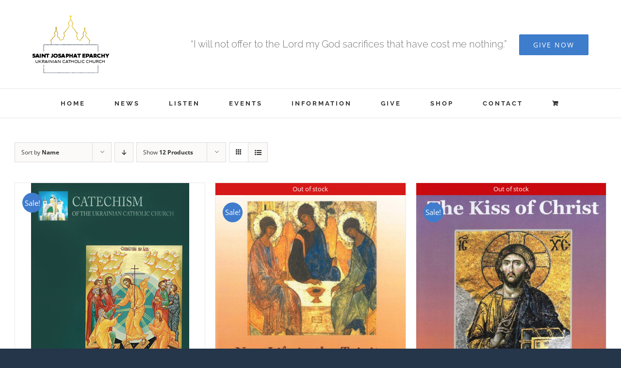

--- FILE ---
content_type: text/html; charset=UTF-8
request_url: https://stjosaphateparchy.com/product-category/spirituality/?product_orderby=name
body_size: 14376
content:
<!DOCTYPE html>
<html class="avada-html-layout-boxed avada-html-header-position-top avada-html-is-archive avada-html-has-bg-image" lang="en-US" prefix="og: http://ogp.me/ns# fb: http://ogp.me/ns/fb#">
<head>
	<meta http-equiv="X-UA-Compatible" content="IE=edge" />
	<meta http-equiv="Content-Type" content="text/html; charset=utf-8"/>
	<meta name="viewport" content="width=device-width, initial-scale=1" />
	<title>Spirituality &#8211; St. Josaphat Eparchy</title>
<meta name='robots' content='max-image-preview:large' />
	<style>img:is([sizes="auto" i], [sizes^="auto," i]) { contain-intrinsic-size: 3000px 1500px }</style>
	<link rel="alternate" type="application/rss+xml" title="St. Josaphat Eparchy &raquo; Feed" href="https://stjosaphateparchy.com/feed/" />
<link rel="alternate" type="application/rss+xml" title="St. Josaphat Eparchy &raquo; Comments Feed" href="https://stjosaphateparchy.com/comments/feed/" />
<link rel="alternate" type="text/calendar" title="St. Josaphat Eparchy &raquo; iCal Feed" href="https://stjosaphateparchy.com/events/?ical=1" />
								<link rel="icon" href="https://stjosaphateparchy.com/wp-content/uploads/2020/05/Favicon-32.png" type="image/png" />
		
		
					<!-- Android Icon -->
						<link rel="icon" sizes="192x192" href="https://stjosaphateparchy.com/wp-content/uploads/2020/05/Favicon-57.png" type="image/png">
		
					<!-- MS Edge Icon -->
						<meta name="msapplication-TileImage" content="https://stjosaphateparchy.com/wp-content/uploads/2020/05/Favicon-72.png" type="image/png">
				<link rel="alternate" type="application/rss+xml" title="St. Josaphat Eparchy &raquo; Spirituality Category Feed" href="https://stjosaphateparchy.com/product-category/spirituality/feed/" />
				
		<meta property="og:locale" content="en_US"/>
		<meta property="og:type" content="article"/>
		<meta property="og:site_name" content="St. Josaphat Eparchy"/>
		<meta property="og:title" content="  Product categories  Spirituality"/>
				<meta property="og:url" content="https://stjosaphateparchy.com/product/christ-our-pascha/"/>
																				<meta property="og:image" content="https://stjosaphateparchy.com/wp-content/uploads/2016/07/catechism-500-326.jpg"/>
		<meta property="og:image:width" content="326"/>
		<meta property="og:image:height" content="500"/>
		<meta property="og:image:type" content="image/jpeg"/>
				<script type="text/javascript">
/* <![CDATA[ */
window._wpemojiSettings = {"baseUrl":"https:\/\/s.w.org\/images\/core\/emoji\/16.0.1\/72x72\/","ext":".png","svgUrl":"https:\/\/s.w.org\/images\/core\/emoji\/16.0.1\/svg\/","svgExt":".svg","source":{"concatemoji":"https:\/\/stjosaphateparchy.com\/wp-includes\/js\/wp-emoji-release.min.js?ver=6.8.3"}};
/*! This file is auto-generated */
!function(s,n){var o,i,e;function c(e){try{var t={supportTests:e,timestamp:(new Date).valueOf()};sessionStorage.setItem(o,JSON.stringify(t))}catch(e){}}function p(e,t,n){e.clearRect(0,0,e.canvas.width,e.canvas.height),e.fillText(t,0,0);var t=new Uint32Array(e.getImageData(0,0,e.canvas.width,e.canvas.height).data),a=(e.clearRect(0,0,e.canvas.width,e.canvas.height),e.fillText(n,0,0),new Uint32Array(e.getImageData(0,0,e.canvas.width,e.canvas.height).data));return t.every(function(e,t){return e===a[t]})}function u(e,t){e.clearRect(0,0,e.canvas.width,e.canvas.height),e.fillText(t,0,0);for(var n=e.getImageData(16,16,1,1),a=0;a<n.data.length;a++)if(0!==n.data[a])return!1;return!0}function f(e,t,n,a){switch(t){case"flag":return n(e,"\ud83c\udff3\ufe0f\u200d\u26a7\ufe0f","\ud83c\udff3\ufe0f\u200b\u26a7\ufe0f")?!1:!n(e,"\ud83c\udde8\ud83c\uddf6","\ud83c\udde8\u200b\ud83c\uddf6")&&!n(e,"\ud83c\udff4\udb40\udc67\udb40\udc62\udb40\udc65\udb40\udc6e\udb40\udc67\udb40\udc7f","\ud83c\udff4\u200b\udb40\udc67\u200b\udb40\udc62\u200b\udb40\udc65\u200b\udb40\udc6e\u200b\udb40\udc67\u200b\udb40\udc7f");case"emoji":return!a(e,"\ud83e\udedf")}return!1}function g(e,t,n,a){var r="undefined"!=typeof WorkerGlobalScope&&self instanceof WorkerGlobalScope?new OffscreenCanvas(300,150):s.createElement("canvas"),o=r.getContext("2d",{willReadFrequently:!0}),i=(o.textBaseline="top",o.font="600 32px Arial",{});return e.forEach(function(e){i[e]=t(o,e,n,a)}),i}function t(e){var t=s.createElement("script");t.src=e,t.defer=!0,s.head.appendChild(t)}"undefined"!=typeof Promise&&(o="wpEmojiSettingsSupports",i=["flag","emoji"],n.supports={everything:!0,everythingExceptFlag:!0},e=new Promise(function(e){s.addEventListener("DOMContentLoaded",e,{once:!0})}),new Promise(function(t){var n=function(){try{var e=JSON.parse(sessionStorage.getItem(o));if("object"==typeof e&&"number"==typeof e.timestamp&&(new Date).valueOf()<e.timestamp+604800&&"object"==typeof e.supportTests)return e.supportTests}catch(e){}return null}();if(!n){if("undefined"!=typeof Worker&&"undefined"!=typeof OffscreenCanvas&&"undefined"!=typeof URL&&URL.createObjectURL&&"undefined"!=typeof Blob)try{var e="postMessage("+g.toString()+"("+[JSON.stringify(i),f.toString(),p.toString(),u.toString()].join(",")+"));",a=new Blob([e],{type:"text/javascript"}),r=new Worker(URL.createObjectURL(a),{name:"wpTestEmojiSupports"});return void(r.onmessage=function(e){c(n=e.data),r.terminate(),t(n)})}catch(e){}c(n=g(i,f,p,u))}t(n)}).then(function(e){for(var t in e)n.supports[t]=e[t],n.supports.everything=n.supports.everything&&n.supports[t],"flag"!==t&&(n.supports.everythingExceptFlag=n.supports.everythingExceptFlag&&n.supports[t]);n.supports.everythingExceptFlag=n.supports.everythingExceptFlag&&!n.supports.flag,n.DOMReady=!1,n.readyCallback=function(){n.DOMReady=!0}}).then(function(){return e}).then(function(){var e;n.supports.everything||(n.readyCallback(),(e=n.source||{}).concatemoji?t(e.concatemoji):e.wpemoji&&e.twemoji&&(t(e.twemoji),t(e.wpemoji)))}))}((window,document),window._wpemojiSettings);
/* ]]> */
</script>
<link rel='stylesheet' id='stripe-main-styles-css' href='https://stjosaphateparchy.com/wp-content/mu-plugins/vendor/godaddy/mwc-core/assets/css/stripe-settings.css' type='text/css' media='all' />
<link rel='stylesheet' id='godaddy-payments-payinperson-main-styles-css' href='https://stjosaphateparchy.com/wp-content/mu-plugins/vendor/godaddy/mwc-core/assets/css/pay-in-person-method.css' type='text/css' media='all' />
<style id='wp-emoji-styles-inline-css' type='text/css'>

	img.wp-smiley, img.emoji {
		display: inline !important;
		border: none !important;
		box-shadow: none !important;
		height: 1em !important;
		width: 1em !important;
		margin: 0 0.07em !important;
		vertical-align: -0.1em !important;
		background: none !important;
		padding: 0 !important;
	}
</style>
<style id='woocommerce-inline-inline-css' type='text/css'>
.woocommerce form .form-row .required { visibility: visible; }
</style>
<link rel='stylesheet' id='wp-components-css' href='https://stjosaphateparchy.com/wp-includes/css/dist/components/style.min.css?ver=6.8.3' type='text/css' media='all' />
<link rel='stylesheet' id='godaddy-styles-css' href='https://stjosaphateparchy.com/wp-content/mu-plugins/vendor/wpex/godaddy-launch/includes/Dependencies/GoDaddy/Styles/build/latest.css?ver=2.0.2' type='text/css' media='all' />
<link rel='stylesheet' id='fusion-dynamic-css-css' href='https://stjosaphateparchy.com/wp-content/uploads/fusion-styles/3b672a615362945ae134e22c9821dd3c.min.css?ver=3.14.2' type='text/css' media='all' />
<script type="text/javascript" src="https://stjosaphateparchy.com/wp-includes/js/jquery/jquery.min.js?ver=3.7.1" id="jquery-core-js"></script>
<script type="text/javascript" src="https://stjosaphateparchy.com/wp-includes/js/jquery/jquery-migrate.min.js?ver=3.4.1" id="jquery-migrate-js"></script>
<script type="text/javascript" src="https://stjosaphateparchy.com/wp-content/plugins/woocommerce/assets/js/jquery-blockui/jquery.blockUI.min.js?ver=2.7.0-wc.10.4.3" id="wc-jquery-blockui-js" defer="defer" data-wp-strategy="defer"></script>
<script type="text/javascript" id="wc-add-to-cart-js-extra">
/* <![CDATA[ */
var wc_add_to_cart_params = {"ajax_url":"\/wp-admin\/admin-ajax.php","wc_ajax_url":"\/?wc-ajax=%%endpoint%%","i18n_view_cart":"View cart","cart_url":"https:\/\/stjosaphateparchy.com\/cart\/","is_cart":"","cart_redirect_after_add":"no"};
/* ]]> */
</script>
<script type="text/javascript" src="https://stjosaphateparchy.com/wp-content/plugins/woocommerce/assets/js/frontend/add-to-cart.min.js?ver=10.4.3" id="wc-add-to-cart-js" defer="defer" data-wp-strategy="defer"></script>
<script type="text/javascript" src="https://stjosaphateparchy.com/wp-content/plugins/woocommerce/assets/js/js-cookie/js.cookie.min.js?ver=2.1.4-wc.10.4.3" id="wc-js-cookie-js" defer="defer" data-wp-strategy="defer"></script>
<script type="text/javascript" id="woocommerce-js-extra">
/* <![CDATA[ */
var woocommerce_params = {"ajax_url":"\/wp-admin\/admin-ajax.php","wc_ajax_url":"\/?wc-ajax=%%endpoint%%","i18n_password_show":"Show password","i18n_password_hide":"Hide password"};
/* ]]> */
</script>
<script type="text/javascript" src="https://stjosaphateparchy.com/wp-content/plugins/woocommerce/assets/js/frontend/woocommerce.min.js?ver=10.4.3" id="woocommerce-js" defer="defer" data-wp-strategy="defer"></script>
<link rel="https://api.w.org/" href="https://stjosaphateparchy.com/wp-json/" /><link rel="alternate" title="JSON" type="application/json" href="https://stjosaphateparchy.com/wp-json/wp/v2/product_cat/64" /><link rel="EditURI" type="application/rsd+xml" title="RSD" href="https://stjosaphateparchy.com/xmlrpc.php?rsd" />
<meta name="generator" content="WordPress 6.8.3" />
<meta name="generator" content="WooCommerce 10.4.3" />
	<link rel="preconnect" href="https://fonts.googleapis.com">
	<link rel="preconnect" href="https://fonts.gstatic.com">
	<link href='https://fonts.googleapis.com/css2?display=swap&family=Dancing+Script:wght@700' rel='stylesheet'><meta name="tec-api-version" content="v1"><meta name="tec-api-origin" content="https://stjosaphateparchy.com"><link rel="alternate" href="https://stjosaphateparchy.com/wp-json/tribe/events/v1/" /><style type="text/css" id="css-fb-visibility">@media screen and (max-width: 640px){.fusion-no-small-visibility{display:none !important;}body .sm-text-align-center{text-align:center !important;}body .sm-text-align-left{text-align:left !important;}body .sm-text-align-right{text-align:right !important;}body .sm-text-align-justify{text-align:justify !important;}body .sm-flex-align-center{justify-content:center !important;}body .sm-flex-align-flex-start{justify-content:flex-start !important;}body .sm-flex-align-flex-end{justify-content:flex-end !important;}body .sm-mx-auto{margin-left:auto !important;margin-right:auto !important;}body .sm-ml-auto{margin-left:auto !important;}body .sm-mr-auto{margin-right:auto !important;}body .fusion-absolute-position-small{position:absolute;width:100%;}.awb-sticky.awb-sticky-small{ position: sticky; top: var(--awb-sticky-offset,0); }}@media screen and (min-width: 641px) and (max-width: 1024px){.fusion-no-medium-visibility{display:none !important;}body .md-text-align-center{text-align:center !important;}body .md-text-align-left{text-align:left !important;}body .md-text-align-right{text-align:right !important;}body .md-text-align-justify{text-align:justify !important;}body .md-flex-align-center{justify-content:center !important;}body .md-flex-align-flex-start{justify-content:flex-start !important;}body .md-flex-align-flex-end{justify-content:flex-end !important;}body .md-mx-auto{margin-left:auto !important;margin-right:auto !important;}body .md-ml-auto{margin-left:auto !important;}body .md-mr-auto{margin-right:auto !important;}body .fusion-absolute-position-medium{position:absolute;width:100%;}.awb-sticky.awb-sticky-medium{ position: sticky; top: var(--awb-sticky-offset,0); }}@media screen and (min-width: 1025px){.fusion-no-large-visibility{display:none !important;}body .lg-text-align-center{text-align:center !important;}body .lg-text-align-left{text-align:left !important;}body .lg-text-align-right{text-align:right !important;}body .lg-text-align-justify{text-align:justify !important;}body .lg-flex-align-center{justify-content:center !important;}body .lg-flex-align-flex-start{justify-content:flex-start !important;}body .lg-flex-align-flex-end{justify-content:flex-end !important;}body .lg-mx-auto{margin-left:auto !important;margin-right:auto !important;}body .lg-ml-auto{margin-left:auto !important;}body .lg-mr-auto{margin-right:auto !important;}body .fusion-absolute-position-large{position:absolute;width:100%;}.awb-sticky.awb-sticky-large{ position: sticky; top: var(--awb-sticky-offset,0); }}</style>	<noscript><style>.woocommerce-product-gallery{ opacity: 1 !important; }</style></noscript>
		<style id="egf-frontend-styles" type="text/css">
		.benefit-dinner {font-family: 'Dancing Script', sans-serif;font-style: normal;font-weight: 700;} p {} h1 {} h2 {} h3 {} h4 {} h5 {} h6 {} 	</style>
			<script type="text/javascript">
			var doc = document.documentElement;
			doc.setAttribute( 'data-useragent', navigator.userAgent );
		</script>
		<script>
  (function(i,s,o,g,r,a,m){i['GoogleAnalyticsObject']=r;i[r]=i[r]||function(){
  (i[r].q=i[r].q||[]).push(arguments)},i[r].l=1*new Date();a=s.createElement(o),
  m=s.getElementsByTagName(o)[0];a.async=1;a.src=g;m.parentNode.insertBefore(a,m)
  })(window,document,'script','https://www.google-analytics.com/analytics.js','ga');

  ga('create', 'UA-6444245-9', 'auto');
  ga('send', 'pageview');

</script>
	</head>

<body class="archive tax-product_cat term-spirituality term-64 wp-theme-Avada theme-Avada woocommerce woocommerce-page woocommerce-no-js tribe-no-js page-template-avada awb-no-sidebars fusion-image-hovers fusion-pagination-sizing fusion-button_type-flat fusion-button_span-yes fusion-button_gradient-linear avada-image-rollover-circle-no avada-image-rollover-yes avada-image-rollover-direction-left fusion-body ltr fusion-sticky-header no-tablet-sticky-header no-mobile-sticky-header no-mobile-slidingbar avada-has-rev-slider-styles fusion-disable-outline fusion-sub-menu-fade mobile-logo-pos-center layout-boxed-mode avada-has-boxed-modal-shadow-none layout-scroll-offset-full avada-has-zero-margin-offset-top fusion-top-header menu-text-align-center fusion-woo-product-design-classic fusion-woo-shop-page-columns-4 fusion-woo-related-columns-4 fusion-woo-archive-page-columns-3 avada-has-woo-gallery-disabled woo-sale-badge-circle woo-outofstock-badge-top_bar mobile-menu-design-classic fusion-show-pagination-text fusion-header-layout-v4 avada-responsive avada-footer-fx-none avada-menu-highlight-style-bar fusion-search-form-classic fusion-main-menu-search-dropdown fusion-avatar-square avada-dropdown-styles avada-blog-layout-medium alternate avada-blog-archive-layout-medium alternate avada-ec-not-100-width avada-ec-meta-layout-sidebar avada-header-shadow-no avada-menu-icon-position-left avada-has-megamenu-shadow avada-has-mainmenu-dropdown-divider avada-has-pagetitle-bg-full avada-has-breadcrumb-mobile-hidden avada-has-titlebar-hide avada-social-full-transparent avada-has-bg-image-full avada-has-pagination-padding avada-flyout-menu-direction-fade avada-ec-views-v2" data-awb-post-id="2085">
		<a class="skip-link screen-reader-text" href="#content">Skip to content</a>

	<div id="boxed-wrapper">
							
		<div id="wrapper" class="fusion-wrapper">
			<div id="home" style="position:relative;top:-1px;"></div>
							
					
			<header class="fusion-header-wrapper">
				<div class="fusion-header-v4 fusion-logo-alignment fusion-logo-center fusion-sticky-menu-1 fusion-sticky-logo- fusion-mobile-logo- fusion-sticky-menu-only fusion-header-menu-align-center fusion-mobile-menu-design-classic">
					<div class="fusion-header-sticky-height"></div>
<div class="fusion-sticky-header-wrapper"> <!-- start fusion sticky header wrapper -->
	<div class="fusion-header">
		<div class="fusion-row">
							<div class="fusion-logo" data-margin-top="0px" data-margin-bottom="0px" data-margin-left="0px" data-margin-right="0px">
			<a class="fusion-logo-link"  href="https://stjosaphateparchy.com/" >

						<!-- standard logo -->
			<img src="https://stjosaphateparchy.com/wp-content/uploads/2016/02/158-120-logo.png" srcset="https://stjosaphateparchy.com/wp-content/uploads/2016/02/158-120-logo.png 1x, https://stjosaphateparchy.com/wp-content/uploads/2016/02/308-240-1.png 2x" width="158" height="120" style="max-height:120px;height:auto;" alt="St. Josaphat Eparchy Logo" data-retina_logo_url="https://stjosaphateparchy.com/wp-content/uploads/2016/02/308-240-1.png" class="fusion-standard-logo" />

			
					</a>
		
<div class="fusion-header-content-3-wrapper">
			<h3 class="fusion-header-tagline">
			<span style="display:inline-block;font-size: 20px; margin: 20px; 30px; 15px; 0px;">“I will not offer to the Lord my God sacrifices
 that have cost me nothing.”</span> <div class="fusion-button-wrapper"><a class="fusion-button button-flat button-large button-custom fusion-button-default button-1 fusion-button-span-no " style="--button_accent_color:#ffffff;--button_accent_hover_color:#fff;--button_border_hover_color:#fff;--button_border_width-top:0px;--button_border_width-right:0px;--button_border_width-bottom:0px;--button_border_width-left:0px;--button_gradient_top_color:#3e7ccc;--button_gradient_bottom_color:#3e7ccc;--button_gradient_top_color_hover:#2d69b6;--button_gradient_bottom_color_hover:#2d69b6;" target="_self" href="https://stjosaphateparchy.com/donations-2025/"><span class="fusion-button-text awb-button__text awb-button__text--default">GIVE NOW</span></a></div>
		</h3>
	</div>
</div>
										
					</div>
	</div>
	<div class="fusion-secondary-main-menu">
		<div class="fusion-row">
			<nav class="fusion-main-menu" aria-label="Main Menu"><ul id="menu-main-menu" class="fusion-menu"><li  id="menu-item-3165"  class="menu-item menu-item-type-post_type menu-item-object-page menu-item-home menu-item-3165"  data-item-id="3165"><a  href="https://stjosaphateparchy.com/" class="fusion-bar-highlight"><span class="menu-text">HOME</span></a></li><li  id="menu-item-2375"  class="menu-item menu-item-type-post_type menu-item-object-page menu-item-2375"  data-item-id="2375"><a  href="https://stjosaphateparchy.com/blog/" class="fusion-bar-highlight"><span class="menu-text">NEWS</span></a></li><li  id="menu-item-1304"  class="menu-item menu-item-type-post_type menu-item-object-page menu-item-1304"  data-item-id="1304"><a  href="https://stjosaphateparchy.com/listen/" class="fusion-bar-highlight"><span class="menu-text">LISTEN</span></a></li><li  id="menu-item-1294"  class="menu-item menu-item-type-custom menu-item-object-custom menu-item-1294"  data-item-id="1294"><a  href="https://stjosaphateparchy.com/events/" class="fusion-bar-highlight"><span class="menu-text">EVENTS</span></a></li><li  id="menu-item-1399"  class="menu-item menu-item-type-custom menu-item-object-custom menu-item-has-children menu-item-1399 fusion-dropdown-menu"  data-item-id="1399"><a  class="fusion-bar-highlight"><span class="menu-text">INFORMATION</span></a><ul class="sub-menu"><li  id="menu-item-14167"  class="menu-item menu-item-type-post_type menu-item-object-page menu-item-14167 fusion-dropdown-submenu" ><a  href="https://stjosaphateparchy.com/safe-environment/" class="fusion-bar-highlight"><span>Safe Environment</span></a></li><li  id="menu-item-1764"  class="menu-item menu-item-type-post_type menu-item-object-page menu-item-1764 fusion-dropdown-submenu" ><a  href="https://stjosaphateparchy.com/vibrant-parish-3/" class="fusion-bar-highlight"><span>Vibrant Parish</span></a></li><li  id="menu-item-1310"  class="menu-item menu-item-type-post_type menu-item-object-page menu-item-1310 fusion-dropdown-submenu" ><a  href="https://stjosaphateparchy.com/our-mission/" class="fusion-bar-highlight"><span>Our Mission</span></a></li><li  id="menu-item-1308"  class="menu-item menu-item-type-post_type menu-item-object-page menu-item-1308 fusion-dropdown-submenu" ><a  href="https://stjosaphateparchy.com/leadership/" class="fusion-bar-highlight"><span>Leadership</span></a></li><li  id="menu-item-1644"  class="menu-item menu-item-type-post_type menu-item-object-page menu-item-1644 fusion-dropdown-submenu" ><a  href="https://stjosaphateparchy.com/parishes/" class="fusion-bar-highlight"><span>Parishes</span></a></li><li  id="menu-item-1495"  class="menu-item menu-item-type-custom menu-item-object-custom menu-item-has-children menu-item-1495 fusion-dropdown-submenu" ><a  href="http://#" class="fusion-bar-highlight"><span>Departments</span></a><ul class="sub-menu"><li  id="menu-item-1501"  class="menu-item menu-item-type-post_type menu-item-object-page menu-item-1501" ><a  href="https://stjosaphateparchy.com/vocations/" class="fusion-bar-highlight"><span>Vocations</span></a></li><li  id="menu-item-3065"  class="menu-item menu-item-type-post_type menu-item-object-page menu-item-3065" ><a  href="https://stjosaphateparchy.com/family-life/" class="fusion-bar-highlight"><span>Family Life</span></a></li><li  id="menu-item-1550"  class="menu-item menu-item-type-post_type menu-item-object-page menu-item-1550" ><a  href="https://stjosaphateparchy.com/youth-ministry/" class="fusion-bar-highlight"><span>Youth Ministry</span></a></li><li  id="menu-item-16952"  class="menu-item menu-item-type-post_type menu-item-object-page menu-item-16952" ><a  href="https://stjosaphateparchy.com/religious-education/" class="fusion-bar-highlight"><span>Religious Education</span></a></li><li  id="menu-item-1551"  class="menu-item menu-item-type-post_type menu-item-object-page menu-item-1551" ><a  href="https://stjosaphateparchy.com/social-ministry/" class="fusion-bar-highlight"><span>Social Ministry</span></a></li></ul></li><li  id="menu-item-1576"  class="menu-item menu-item-type-post_type menu-item-object-page menu-item-1576 fusion-dropdown-submenu" ><a  href="https://stjosaphateparchy.com/related-links/" class="fusion-bar-highlight"><span>Related Links</span></a></li><li  id="menu-item-1841"  class="menu-item menu-item-type-custom menu-item-object-custom menu-item-has-children menu-item-1841 fusion-dropdown-submenu" ><a  href="http://#" class="fusion-bar-highlight"><span>RESOURCES</span></a><ul class="sub-menu"><li  id="menu-item-1842"  class="menu-item menu-item-type-post_type menu-item-object-page menu-item-1842" ><a  href="https://stjosaphateparchy.com/typikon/" class="fusion-bar-highlight"><span>Typikon</span></a></li><li  id="menu-item-4837"  class="menu-item menu-item-type-post_type menu-item-object-page menu-item-4837" ><a  href="https://stjosaphateparchy.com/forms-2/" class="fusion-bar-highlight"><span>FORMS</span></a></li><li  id="menu-item-7138"  class="menu-item menu-item-type-post_type menu-item-object-page menu-item-7138" ><a  href="https://stjosaphateparchy.com/pastoral-guide/" class="fusion-bar-highlight"><span>PASTORAL GUIDE</span></a></li></ul></li><li  id="menu-item-1610"  class="menu-item menu-item-type-post_type menu-item-object-page menu-item-1610 fusion-dropdown-submenu" ><a  href="https://stjosaphateparchy.com/chancery/" class="fusion-bar-highlight"><span>Chancery</span></a></li><li  id="menu-item-1713"  class="menu-item menu-item-type-post_type menu-item-object-page menu-item-1713 fusion-dropdown-submenu" ><a  href="https://stjosaphateparchy.com/financial-statements/" class="fusion-bar-highlight"><span>Financial Statements</span></a></li></ul></li><li  id="menu-item-18720"  class="menu-item menu-item-type-post_type menu-item-object-page menu-item-18720"  data-item-id="18720"><a  href="https://stjosaphateparchy.com/donations-2025/" class="fusion-bar-highlight"><span class="menu-text">GIVE</span></a></li><li  id="menu-item-2090"  class="menu-item menu-item-type-post_type menu-item-object-page menu-item-2090"  data-item-id="2090"><a  href="https://stjosaphateparchy.com/shop/" class="fusion-bar-highlight"><span class="menu-text">SHOP</span></a></li><li  id="menu-item-1312"  class="menu-item menu-item-type-post_type menu-item-object-page menu-item-1312"  data-item-id="1312"><a  href="https://stjosaphateparchy.com/contact-2/" class="fusion-bar-highlight"><span class="menu-text">CONTACT</span></a></li><li class="fusion-custom-menu-item fusion-menu-cart fusion-main-menu-cart fusion-widget-cart-counter"><a class="fusion-main-menu-icon fusion-bar-highlight" href="https://stjosaphateparchy.com/cart/"><span class="menu-text" aria-label="View Cart"></span></a></li></ul></nav><nav class="fusion-main-menu fusion-sticky-menu" aria-label="Main Menu Sticky"><ul id="menu-main-menu-1" class="fusion-menu"><li   class="menu-item menu-item-type-post_type menu-item-object-page menu-item-home menu-item-3165"  data-item-id="3165"><a  href="https://stjosaphateparchy.com/" class="fusion-bar-highlight"><span class="menu-text">HOME</span></a></li><li   class="menu-item menu-item-type-post_type menu-item-object-page menu-item-2375"  data-item-id="2375"><a  href="https://stjosaphateparchy.com/blog/" class="fusion-bar-highlight"><span class="menu-text">NEWS</span></a></li><li   class="menu-item menu-item-type-post_type menu-item-object-page menu-item-1304"  data-item-id="1304"><a  href="https://stjosaphateparchy.com/listen/" class="fusion-bar-highlight"><span class="menu-text">LISTEN</span></a></li><li   class="menu-item menu-item-type-custom menu-item-object-custom menu-item-1294"  data-item-id="1294"><a  href="https://stjosaphateparchy.com/events/" class="fusion-bar-highlight"><span class="menu-text">EVENTS</span></a></li><li   class="menu-item menu-item-type-custom menu-item-object-custom menu-item-has-children menu-item-1399 fusion-dropdown-menu"  data-item-id="1399"><a  class="fusion-bar-highlight"><span class="menu-text">INFORMATION</span></a><ul class="sub-menu"><li   class="menu-item menu-item-type-post_type menu-item-object-page menu-item-14167 fusion-dropdown-submenu" ><a  href="https://stjosaphateparchy.com/safe-environment/" class="fusion-bar-highlight"><span>Safe Environment</span></a></li><li   class="menu-item menu-item-type-post_type menu-item-object-page menu-item-1764 fusion-dropdown-submenu" ><a  href="https://stjosaphateparchy.com/vibrant-parish-3/" class="fusion-bar-highlight"><span>Vibrant Parish</span></a></li><li   class="menu-item menu-item-type-post_type menu-item-object-page menu-item-1310 fusion-dropdown-submenu" ><a  href="https://stjosaphateparchy.com/our-mission/" class="fusion-bar-highlight"><span>Our Mission</span></a></li><li   class="menu-item menu-item-type-post_type menu-item-object-page menu-item-1308 fusion-dropdown-submenu" ><a  href="https://stjosaphateparchy.com/leadership/" class="fusion-bar-highlight"><span>Leadership</span></a></li><li   class="menu-item menu-item-type-post_type menu-item-object-page menu-item-1644 fusion-dropdown-submenu" ><a  href="https://stjosaphateparchy.com/parishes/" class="fusion-bar-highlight"><span>Parishes</span></a></li><li   class="menu-item menu-item-type-custom menu-item-object-custom menu-item-has-children menu-item-1495 fusion-dropdown-submenu" ><a  href="http://#" class="fusion-bar-highlight"><span>Departments</span></a><ul class="sub-menu"><li   class="menu-item menu-item-type-post_type menu-item-object-page menu-item-1501" ><a  href="https://stjosaphateparchy.com/vocations/" class="fusion-bar-highlight"><span>Vocations</span></a></li><li   class="menu-item menu-item-type-post_type menu-item-object-page menu-item-3065" ><a  href="https://stjosaphateparchy.com/family-life/" class="fusion-bar-highlight"><span>Family Life</span></a></li><li   class="menu-item menu-item-type-post_type menu-item-object-page menu-item-1550" ><a  href="https://stjosaphateparchy.com/youth-ministry/" class="fusion-bar-highlight"><span>Youth Ministry</span></a></li><li   class="menu-item menu-item-type-post_type menu-item-object-page menu-item-16952" ><a  href="https://stjosaphateparchy.com/religious-education/" class="fusion-bar-highlight"><span>Religious Education</span></a></li><li   class="menu-item menu-item-type-post_type menu-item-object-page menu-item-1551" ><a  href="https://stjosaphateparchy.com/social-ministry/" class="fusion-bar-highlight"><span>Social Ministry</span></a></li></ul></li><li   class="menu-item menu-item-type-post_type menu-item-object-page menu-item-1576 fusion-dropdown-submenu" ><a  href="https://stjosaphateparchy.com/related-links/" class="fusion-bar-highlight"><span>Related Links</span></a></li><li   class="menu-item menu-item-type-custom menu-item-object-custom menu-item-has-children menu-item-1841 fusion-dropdown-submenu" ><a  href="http://#" class="fusion-bar-highlight"><span>RESOURCES</span></a><ul class="sub-menu"><li   class="menu-item menu-item-type-post_type menu-item-object-page menu-item-1842" ><a  href="https://stjosaphateparchy.com/typikon/" class="fusion-bar-highlight"><span>Typikon</span></a></li><li   class="menu-item menu-item-type-post_type menu-item-object-page menu-item-4837" ><a  href="https://stjosaphateparchy.com/forms-2/" class="fusion-bar-highlight"><span>FORMS</span></a></li><li   class="menu-item menu-item-type-post_type menu-item-object-page menu-item-7138" ><a  href="https://stjosaphateparchy.com/pastoral-guide/" class="fusion-bar-highlight"><span>PASTORAL GUIDE</span></a></li></ul></li><li   class="menu-item menu-item-type-post_type menu-item-object-page menu-item-1610 fusion-dropdown-submenu" ><a  href="https://stjosaphateparchy.com/chancery/" class="fusion-bar-highlight"><span>Chancery</span></a></li><li   class="menu-item menu-item-type-post_type menu-item-object-page menu-item-1713 fusion-dropdown-submenu" ><a  href="https://stjosaphateparchy.com/financial-statements/" class="fusion-bar-highlight"><span>Financial Statements</span></a></li></ul></li><li   class="menu-item menu-item-type-post_type menu-item-object-page menu-item-18720"  data-item-id="18720"><a  href="https://stjosaphateparchy.com/donations-2025/" class="fusion-bar-highlight"><span class="menu-text">GIVE</span></a></li><li   class="menu-item menu-item-type-post_type menu-item-object-page menu-item-2090"  data-item-id="2090"><a  href="https://stjosaphateparchy.com/shop/" class="fusion-bar-highlight"><span class="menu-text">SHOP</span></a></li><li   class="menu-item menu-item-type-post_type menu-item-object-page menu-item-1312"  data-item-id="1312"><a  href="https://stjosaphateparchy.com/contact-2/" class="fusion-bar-highlight"><span class="menu-text">CONTACT</span></a></li><li class="fusion-custom-menu-item fusion-menu-cart fusion-main-menu-cart fusion-widget-cart-counter"><a class="fusion-main-menu-icon fusion-bar-highlight" href="https://stjosaphateparchy.com/cart/"><span class="menu-text" aria-label="View Cart"></span></a></li></ul></nav><div class="fusion-mobile-navigation"><ul id="menu-main-menu-2" class="fusion-mobile-menu"><li   class="menu-item menu-item-type-post_type menu-item-object-page menu-item-home menu-item-3165"  data-item-id="3165"><a  href="https://stjosaphateparchy.com/" class="fusion-bar-highlight"><span class="menu-text">HOME</span></a></li><li   class="menu-item menu-item-type-post_type menu-item-object-page menu-item-2375"  data-item-id="2375"><a  href="https://stjosaphateparchy.com/blog/" class="fusion-bar-highlight"><span class="menu-text">NEWS</span></a></li><li   class="menu-item menu-item-type-post_type menu-item-object-page menu-item-1304"  data-item-id="1304"><a  href="https://stjosaphateparchy.com/listen/" class="fusion-bar-highlight"><span class="menu-text">LISTEN</span></a></li><li   class="menu-item menu-item-type-custom menu-item-object-custom menu-item-1294"  data-item-id="1294"><a  href="https://stjosaphateparchy.com/events/" class="fusion-bar-highlight"><span class="menu-text">EVENTS</span></a></li><li   class="menu-item menu-item-type-custom menu-item-object-custom menu-item-has-children menu-item-1399 fusion-dropdown-menu"  data-item-id="1399"><a  class="fusion-bar-highlight"><span class="menu-text">INFORMATION</span></a><ul class="sub-menu"><li   class="menu-item menu-item-type-post_type menu-item-object-page menu-item-14167 fusion-dropdown-submenu" ><a  href="https://stjosaphateparchy.com/safe-environment/" class="fusion-bar-highlight"><span>Safe Environment</span></a></li><li   class="menu-item menu-item-type-post_type menu-item-object-page menu-item-1764 fusion-dropdown-submenu" ><a  href="https://stjosaphateparchy.com/vibrant-parish-3/" class="fusion-bar-highlight"><span>Vibrant Parish</span></a></li><li   class="menu-item menu-item-type-post_type menu-item-object-page menu-item-1310 fusion-dropdown-submenu" ><a  href="https://stjosaphateparchy.com/our-mission/" class="fusion-bar-highlight"><span>Our Mission</span></a></li><li   class="menu-item menu-item-type-post_type menu-item-object-page menu-item-1308 fusion-dropdown-submenu" ><a  href="https://stjosaphateparchy.com/leadership/" class="fusion-bar-highlight"><span>Leadership</span></a></li><li   class="menu-item menu-item-type-post_type menu-item-object-page menu-item-1644 fusion-dropdown-submenu" ><a  href="https://stjosaphateparchy.com/parishes/" class="fusion-bar-highlight"><span>Parishes</span></a></li><li   class="menu-item menu-item-type-custom menu-item-object-custom menu-item-has-children menu-item-1495 fusion-dropdown-submenu" ><a  href="http://#" class="fusion-bar-highlight"><span>Departments</span></a><ul class="sub-menu"><li   class="menu-item menu-item-type-post_type menu-item-object-page menu-item-1501" ><a  href="https://stjosaphateparchy.com/vocations/" class="fusion-bar-highlight"><span>Vocations</span></a></li><li   class="menu-item menu-item-type-post_type menu-item-object-page menu-item-3065" ><a  href="https://stjosaphateparchy.com/family-life/" class="fusion-bar-highlight"><span>Family Life</span></a></li><li   class="menu-item menu-item-type-post_type menu-item-object-page menu-item-1550" ><a  href="https://stjosaphateparchy.com/youth-ministry/" class="fusion-bar-highlight"><span>Youth Ministry</span></a></li><li   class="menu-item menu-item-type-post_type menu-item-object-page menu-item-16952" ><a  href="https://stjosaphateparchy.com/religious-education/" class="fusion-bar-highlight"><span>Religious Education</span></a></li><li   class="menu-item menu-item-type-post_type menu-item-object-page menu-item-1551" ><a  href="https://stjosaphateparchy.com/social-ministry/" class="fusion-bar-highlight"><span>Social Ministry</span></a></li></ul></li><li   class="menu-item menu-item-type-post_type menu-item-object-page menu-item-1576 fusion-dropdown-submenu" ><a  href="https://stjosaphateparchy.com/related-links/" class="fusion-bar-highlight"><span>Related Links</span></a></li><li   class="menu-item menu-item-type-custom menu-item-object-custom menu-item-has-children menu-item-1841 fusion-dropdown-submenu" ><a  href="http://#" class="fusion-bar-highlight"><span>RESOURCES</span></a><ul class="sub-menu"><li   class="menu-item menu-item-type-post_type menu-item-object-page menu-item-1842" ><a  href="https://stjosaphateparchy.com/typikon/" class="fusion-bar-highlight"><span>Typikon</span></a></li><li   class="menu-item menu-item-type-post_type menu-item-object-page menu-item-4837" ><a  href="https://stjosaphateparchy.com/forms-2/" class="fusion-bar-highlight"><span>FORMS</span></a></li><li   class="menu-item menu-item-type-post_type menu-item-object-page menu-item-7138" ><a  href="https://stjosaphateparchy.com/pastoral-guide/" class="fusion-bar-highlight"><span>PASTORAL GUIDE</span></a></li></ul></li><li   class="menu-item menu-item-type-post_type menu-item-object-page menu-item-1610 fusion-dropdown-submenu" ><a  href="https://stjosaphateparchy.com/chancery/" class="fusion-bar-highlight"><span>Chancery</span></a></li><li   class="menu-item menu-item-type-post_type menu-item-object-page menu-item-1713 fusion-dropdown-submenu" ><a  href="https://stjosaphateparchy.com/financial-statements/" class="fusion-bar-highlight"><span>Financial Statements</span></a></li></ul></li><li   class="menu-item menu-item-type-post_type menu-item-object-page menu-item-18720"  data-item-id="18720"><a  href="https://stjosaphateparchy.com/donations-2025/" class="fusion-bar-highlight"><span class="menu-text">GIVE</span></a></li><li   class="menu-item menu-item-type-post_type menu-item-object-page menu-item-2090"  data-item-id="2090"><a  href="https://stjosaphateparchy.com/shop/" class="fusion-bar-highlight"><span class="menu-text">SHOP</span></a></li><li   class="menu-item menu-item-type-post_type menu-item-object-page menu-item-1312"  data-item-id="1312"><a  href="https://stjosaphateparchy.com/contact-2/" class="fusion-bar-highlight"><span class="menu-text">CONTACT</span></a></li></ul></div>
<nav class="fusion-mobile-nav-holder fusion-mobile-menu-text-align-left" aria-label="Main Menu Mobile"></nav>

	<nav class="fusion-mobile-nav-holder fusion-mobile-menu-text-align-left fusion-mobile-sticky-nav-holder" aria-label="Main Menu Mobile Sticky"></nav>
					</div>
	</div>
</div> <!-- end fusion sticky header wrapper -->
				</div>
				<div class="fusion-clearfix"></div>
			</header>
								
							<div id="sliders-container" class="fusion-slider-visibility">
					</div>
				
					
							
			
						<main id="main" class="clearfix ">
				<div class="fusion-row" style="">
		<div class="woocommerce-container">
			<section id="content" class="" style="">
		<header class="woocommerce-products-header">
	
	</header>
<div class="woocommerce-notices-wrapper"></div>
<div class="catalog-ordering fusion-clearfix">
			<div class="orderby-order-container">
			<ul class="orderby order-dropdown">
				<li>
					<span class="current-li">
						<span class="current-li-content">
														<a aria-haspopup="true">Sort by <strong>Name</strong></a>
						</span>
					</span>
					<ul>
																			<li class="">
																<a href="?product_orderby=default">Sort by <strong>Default Order</strong></a>
							</li>
												<li class="current">
														<a href="?product_orderby=name">Sort by <strong>Name</strong></a>
						</li>
						<li class="">
														<a href="?product_orderby=price">Sort by <strong>Price</strong></a>
						</li>
						<li class="">
														<a href="?product_orderby=date">Sort by <strong>Date</strong></a>
						</li>
						<li class="">
														<a href="?product_orderby=popularity">Sort by <strong>Popularity</strong></a>
						</li>

													<li class="">
																<a href="?product_orderby=rating">Sort by <strong>Rating</strong></a>
							</li>
											</ul>
				</li>
			</ul>

			<ul class="order">
															<li class="asc"><a aria-label="Descending order" aria-haspopup="true" href="?product_orderby=name&product_order=desc"><i class="awb-icon-arrow-down2" aria-hidden="true"></i></a></li>
												</ul>
		</div>

		<ul class="sort-count order-dropdown">
			<li>
				<span class="current-li">
					<a aria-haspopup="true">
						Show <strong>12 Products</strong>						</a>
					</span>
				<ul>
					<li class="current">
						<a href="?product_orderby=name&product_count=12">
							Show <strong>12 Products</strong>						</a>
					</li>
					<li class="">
						<a href="?product_orderby=name&product_count=24">
							Show <strong>24 Products</strong>						</a>
					</li>
					<li class="">
						<a href="?product_orderby=name&product_count=36">
							Show <strong>36 Products</strong>						</a>
					</li>
				</ul>
			</li>
		</ul>
	
											<ul class="fusion-grid-list-view">
			<li class="fusion-grid-view-li active-view">
				<a class="fusion-grid-view" aria-label="View as grid" aria-haspopup="true" href="?product_orderby=name&product_view=grid"><i class="awb-icon-grid icomoon-grid" aria-hidden="true"></i></a>
			</li>
			<li class="fusion-list-view-li">
				<a class="fusion-list-view" aria-haspopup="true" aria-label="View as list" href="?product_orderby=name&product_view=list"><i class="awb-icon-list icomoon-list" aria-hidden="true"></i></a>
			</li>
		</ul>
	</div>
<ul class="products clearfix products-3">
<li class="product type-product post-2085 status-publish first instock product_cat-catechism product_cat-church product_cat-general-studies product_cat-spirituality product_cat-theology has-post-thumbnail sale featured shipping-taxable purchasable product-type-simple product-grid-view">
	<div class="fusion-product-wrapper">
<a href="https://stjosaphateparchy.com/product/christ-our-pascha/" class="product-images" aria-label="Christ Our Pascha">
<div class="fusion-woo-badges-wrapper">

	<span class="onsale">Sale!</span>
	</div><div class="featured-image">
		<img width="326" height="500" src="https://stjosaphateparchy.com/wp-content/uploads/2016/07/catechism-500-326.jpg" class="attachment-woocommerce_thumbnail size-woocommerce_thumbnail wp-post-image" alt="" decoding="async" fetchpriority="high" srcset="https://stjosaphateparchy.com/wp-content/uploads/2016/07/catechism-500-326-196x300.jpg 196w, https://stjosaphateparchy.com/wp-content/uploads/2016/07/catechism-500-326-200x307.jpg 200w, https://stjosaphateparchy.com/wp-content/uploads/2016/07/catechism-500-326.jpg 326w" sizes="(max-width: 326px) 100vw, 326px" />
						<div class="cart-loading"><i class="awb-icon-spinner" aria-hidden="true"></i></div>
			</div>
</a>
<div class="fusion-product-content">
	<div class="product-details">
		<div class="product-details-container">
<h3 class="product-title">
	<a href="https://stjosaphateparchy.com/product/christ-our-pascha/">
		Christ Our Pascha	</a>
</h3>
<div class="fusion-price-rating">

	<span class="price"><del aria-hidden="true"><span class="woocommerce-Price-amount amount"><bdi><span class="woocommerce-Price-currencySymbol">&#36;</span>46.95</bdi></span></del> <span class="screen-reader-text">Original price was: &#036;46.95.</span><ins aria-hidden="true"><span class="woocommerce-Price-amount amount"><bdi><span class="woocommerce-Price-currencySymbol">&#36;</span>35.95</bdi></span></ins><span class="screen-reader-text">Current price is: &#036;35.95.</span></span>
		</div>
	</div>
</div>


	<div class="product-buttons">
		<div class="fusion-content-sep sep-double sep-solid"></div>
		<div class="product-buttons-container clearfix">
<a href="/product-category/spirituality/?product_orderby=name&#038;add-to-cart=2085" aria-describedby="woocommerce_loop_add_to_cart_link_describedby_2085" data-quantity="1" class="button product_type_simple add_to_cart_button ajax_add_to_cart" data-product_id="2085" data-product_sku="" aria-label="Add to cart: &ldquo;Christ Our Pascha&rdquo;" rel="nofollow" data-product_price="35.95" data-product_name="Christ Our Pascha" data-google_product_id="">Add to cart</a>	<span id="woocommerce_loop_add_to_cart_link_describedby_2085" class="screen-reader-text">
			</span>

<a href="https://stjosaphateparchy.com/product/christ-our-pascha/" class="show_details_button">
	Details</a>


	</div>
	</div>

	</div> </div>
</li>
<li class="product type-product post-4267 status-publish outofstock product_cat-church product_cat-dvd product_cat-general-studies product_cat-spirituality product_cat-theology has-post-thumbnail sale shipping-taxable purchasable product-type-simple product-grid-view">
	<div class="fusion-product-wrapper">
<a href="https://stjosaphateparchy.com/product/life-in-the-trinity/" class="product-images" aria-label="Life in the Trinity">
<div class="fusion-woo-badges-wrapper">
	<div class="fusion-out-of-stock">
		<div class="fusion-position-text">
			Out of stock		</div>
	</div>

	<span class="onsale">Sale!</span>
	</div><div class="featured-image">
		<img width="500" height="719" src="https://stjosaphateparchy.com/wp-content/uploads/2018/01/03-New-Life-in-Trinity-DVD.jpg" class="attachment-woocommerce_thumbnail size-woocommerce_thumbnail wp-post-image" alt="" decoding="async" srcset="https://stjosaphateparchy.com/wp-content/uploads/2018/01/03-New-Life-in-Trinity-DVD-120x173.jpg 120w, https://stjosaphateparchy.com/wp-content/uploads/2018/01/03-New-Life-in-Trinity-DVD-200x288.jpg 200w, https://stjosaphateparchy.com/wp-content/uploads/2018/01/03-New-Life-in-Trinity-DVD-208x300.jpg 208w, https://stjosaphateparchy.com/wp-content/uploads/2018/01/03-New-Life-in-Trinity-DVD-400x576.jpg 400w, https://stjosaphateparchy.com/wp-content/uploads/2018/01/03-New-Life-in-Trinity-DVD-500x719.jpg 500w, https://stjosaphateparchy.com/wp-content/uploads/2018/01/03-New-Life-in-Trinity-DVD-600x863.jpg 600w, https://stjosaphateparchy.com/wp-content/uploads/2018/01/03-New-Life-in-Trinity-DVD-712x1024.jpg 712w, https://stjosaphateparchy.com/wp-content/uploads/2018/01/03-New-Life-in-Trinity-DVD-768x1105.jpg 768w, https://stjosaphateparchy.com/wp-content/uploads/2018/01/03-New-Life-in-Trinity-DVD-800x1151.jpg 800w, https://stjosaphateparchy.com/wp-content/uploads/2018/01/03-New-Life-in-Trinity-DVD.jpg 900w" sizes="(max-width: 500px) 100vw, 500px" />
						<div class="cart-loading"><i class="awb-icon-spinner" aria-hidden="true"></i></div>
			</div>
</a>
<div class="fusion-product-content">
	<div class="product-details">
		<div class="product-details-container">
<h3 class="product-title">
	<a href="https://stjosaphateparchy.com/product/life-in-the-trinity/">
		Life in the Trinity	</a>
</h3>
<div class="fusion-price-rating">

	<span class="price"><del aria-hidden="true"><span class="woocommerce-Price-amount amount"><bdi><span class="woocommerce-Price-currencySymbol">&#36;</span>30.00</bdi></span></del> <span class="screen-reader-text">Original price was: &#036;30.00.</span><ins aria-hidden="true"><span class="woocommerce-Price-amount amount"><bdi><span class="woocommerce-Price-currencySymbol">&#36;</span>12.95</bdi></span></ins><span class="screen-reader-text">Current price is: &#036;12.95.</span></span>
		</div>
	</div>
</div>


	<div class="product-buttons">
		<div class="fusion-content-sep sep-double sep-solid"></div>
		<div class="product-buttons-container clearfix">

<a href="https://stjosaphateparchy.com/product/life-in-the-trinity/" class="show_details_button" style="float:none;max-width:none;text-align:center;">
	Details</a>


	</div>
	</div>

	</div> </div>
</li>
<li class="product type-product post-4244 status-publish last outofstock product_cat-church product_cat-general-studies product_cat-spirituality product_cat-the-kiss-of-christ product_cat-theology has-post-thumbnail sale shipping-taxable purchasable product-type-simple product-grid-view">
	<div class="fusion-product-wrapper">
<a href="https://stjosaphateparchy.com/product/the-kiss-of-christ-dvd/" class="product-images" aria-label="The Kiss of Christ DVD">
<div class="fusion-woo-badges-wrapper">
	<div class="fusion-out-of-stock">
		<div class="fusion-position-text">
			Out of stock		</div>
	</div>

	<span class="onsale">Sale!</span>
	</div><div class="featured-image">
		<img width="500" height="702" src="https://stjosaphateparchy.com/wp-content/uploads/2018/01/01-kiss-of-christ-DVD.jpg" class="attachment-woocommerce_thumbnail size-woocommerce_thumbnail wp-post-image" alt="" decoding="async" srcset="https://stjosaphateparchy.com/wp-content/uploads/2018/01/01-kiss-of-christ-DVD-120x168.jpg 120w, https://stjosaphateparchy.com/wp-content/uploads/2018/01/01-kiss-of-christ-DVD-200x281.jpg 200w, https://stjosaphateparchy.com/wp-content/uploads/2018/01/01-kiss-of-christ-DVD-214x300.jpg 214w, https://stjosaphateparchy.com/wp-content/uploads/2018/01/01-kiss-of-christ-DVD-400x561.jpg 400w, https://stjosaphateparchy.com/wp-content/uploads/2018/01/01-kiss-of-christ-DVD-500x702.jpg 500w, https://stjosaphateparchy.com/wp-content/uploads/2018/01/01-kiss-of-christ-DVD-600x842.jpg 600w, https://stjosaphateparchy.com/wp-content/uploads/2018/01/01-kiss-of-christ-DVD-730x1024.jpg 730w, https://stjosaphateparchy.com/wp-content/uploads/2018/01/01-kiss-of-christ-DVD-768x1078.jpg 768w, https://stjosaphateparchy.com/wp-content/uploads/2018/01/01-kiss-of-christ-DVD-800x1123.jpg 800w, https://stjosaphateparchy.com/wp-content/uploads/2018/01/01-kiss-of-christ-DVD.jpg 900w" sizes="(max-width: 500px) 100vw, 500px" />
						<div class="cart-loading"><i class="awb-icon-spinner" aria-hidden="true"></i></div>
			</div>
</a>
<div class="fusion-product-content">
	<div class="product-details">
		<div class="product-details-container">
<h3 class="product-title">
	<a href="https://stjosaphateparchy.com/product/the-kiss-of-christ-dvd/">
		The Kiss of Christ DVD	</a>
</h3>
<div class="fusion-price-rating">

	<span class="price"><del aria-hidden="true"><span class="woocommerce-Price-amount amount"><bdi><span class="woocommerce-Price-currencySymbol">&#36;</span>30.00</bdi></span></del> <span class="screen-reader-text">Original price was: &#036;30.00.</span><ins aria-hidden="true"><span class="woocommerce-Price-amount amount"><bdi><span class="woocommerce-Price-currencySymbol">&#36;</span>12.95</bdi></span></ins><span class="screen-reader-text">Current price is: &#036;12.95.</span></span>
		</div>
	</div>
</div>


	<div class="product-buttons">
		<div class="fusion-content-sep sep-double sep-solid"></div>
		<div class="product-buttons-container clearfix">

<a href="https://stjosaphateparchy.com/product/the-kiss-of-christ-dvd/" class="show_details_button" style="float:none;max-width:none;text-align:center;">
	Details</a>


	</div>
	</div>

	</div> </div>
</li>
<li class="product type-product post-5039 status-publish first outofstock product_cat-church product_cat-daily-prayers product_cat-prayer-book product_cat-spirituality has-post-thumbnail shipping-taxable purchasable product-type-simple product-grid-view">
	<div class="fusion-product-wrapper">
<a href="https://stjosaphateparchy.com/product/the-rosary/" class="product-images" aria-label="THE ROSARY">
<div class="fusion-woo-badges-wrapper">
	<div class="fusion-out-of-stock">
		<div class="fusion-position-text">
			Out of stock		</div>
	</div>
</div><div class="featured-image">
		<img width="500" height="687" src="https://stjosaphateparchy.com/wp-content/uploads/2018/10/01-Cover-1-500x687.jpg" class="attachment-woocommerce_thumbnail size-woocommerce_thumbnail wp-post-image" alt="" decoding="async" srcset="https://stjosaphateparchy.com/wp-content/uploads/2018/10/01-Cover-1-200x275.jpg 200w, https://stjosaphateparchy.com/wp-content/uploads/2018/10/01-Cover-1-218x300.jpg 218w, https://stjosaphateparchy.com/wp-content/uploads/2018/10/01-Cover-1-400x550.jpg 400w, https://stjosaphateparchy.com/wp-content/uploads/2018/10/01-Cover-1-500x687.jpg 500w, https://stjosaphateparchy.com/wp-content/uploads/2018/10/01-Cover-1-600x825.jpg 600w, https://stjosaphateparchy.com/wp-content/uploads/2018/10/01-Cover-1-745x1024.jpg 745w, https://stjosaphateparchy.com/wp-content/uploads/2018/10/01-Cover-1-768x1055.jpg 768w, https://stjosaphateparchy.com/wp-content/uploads/2018/10/01-Cover-1-800x1099.jpg 800w, https://stjosaphateparchy.com/wp-content/uploads/2018/10/01-Cover-1-1200x1649.jpg 1200w" sizes="(max-width: 500px) 100vw, 500px" />
						<div class="cart-loading"><i class="awb-icon-spinner" aria-hidden="true"></i></div>
			</div>
</a>
<div class="fusion-product-content">
	<div class="product-details">
		<div class="product-details-container">
<h3 class="product-title">
	<a href="https://stjosaphateparchy.com/product/the-rosary/">
		THE ROSARY	</a>
</h3>
<div class="fusion-price-rating">
<div class="star-rating" role="img" aria-label="Rated 5.00 out of 5"><span style="width:100%">Rated <strong class="rating">5.00</strong> out of 5</span></div>
	<span class="price"><span class="woocommerce-Price-amount amount"><bdi><span class="woocommerce-Price-currencySymbol">&#36;</span>10.00</bdi></span></span>
		</div>
	</div>
</div>


	<div class="product-buttons">
		<div class="fusion-content-sep sep-double sep-solid"></div>
		<div class="product-buttons-container clearfix">

<a href="https://stjosaphateparchy.com/product/the-rosary/" class="show_details_button" style="float:none;max-width:none;text-align:center;">
	Details</a>


	</div>
	</div>

	</div> </div>
</li>
</ul>

	</section>
</div>
						
					</div>  <!-- fusion-row -->
				</main>  <!-- #main -->
				
				
								
					
		<div class="fusion-footer">
					
	<footer class="fusion-footer-widget-area fusion-widget-area fusion-footer-widget-area-center">
		<div class="fusion-row">
			<div class="fusion-columns fusion-columns-1 fusion-widget-area">
				
																									<div class="fusion-column fusion-column-last col-lg-12 col-md-12 col-sm-12">
													</div>
																																																						
				<div class="fusion-clearfix"></div>
			</div> <!-- fusion-columns -->
		</div> <!-- fusion-row -->
	</footer> <!-- fusion-footer-widget-area -->

	
	<footer id="footer" class="fusion-footer-copyright-area fusion-footer-copyright-center">
		<div class="fusion-row">
			<div class="fusion-copyright-content">

				<div class="fusion-copyright-notice">
		<div>
		<center>Copyright 2011 - 2023 St. Josaphat Eparchy<br/>
Ukrainian Catholic Church</center>	</div>
</div>
<div class="fusion-social-links-footer">
	<div class="fusion-social-networks boxed-icons"><div class="fusion-social-networks-wrapper"><a  class="fusion-social-network-icon fusion-tooltip fusion-facebook awb-icon-facebook" style data-placement="top" data-title="Facebook" data-toggle="tooltip" title="Facebook" href="https://www.facebook.com/Eparchy-of-St-Josaphat-in-Parma-1448657778743399/" target="_blank" rel="noreferrer"><span class="screen-reader-text">Facebook</span></a></div></div></div>

			</div> <!-- fusion-fusion-copyright-content -->
		</div> <!-- fusion-row -->
	</footer> <!-- #footer -->
		</div> <!-- fusion-footer -->

		
																</div> <!-- wrapper -->
		</div> <!-- #boxed-wrapper -->
					
							<a class="fusion-one-page-text-link fusion-page-load-link" tabindex="-1" href="#" aria-hidden="true">Page load link</a>

		<div class="avada-footer-scripts">
			<script type="text/javascript">var fusionNavIsCollapsed=function(e){var t,n;window.innerWidth<=e.getAttribute("data-breakpoint")?(e.classList.add("collapse-enabled"),e.classList.remove("awb-menu_desktop"),e.classList.contains("expanded")||window.dispatchEvent(new CustomEvent("fusion-mobile-menu-collapsed",{detail:{nav:e}})),(n=e.querySelectorAll(".menu-item-has-children.expanded")).length&&n.forEach(function(e){e.querySelector(".awb-menu__open-nav-submenu_mobile").setAttribute("aria-expanded","false")})):(null!==e.querySelector(".menu-item-has-children.expanded .awb-menu__open-nav-submenu_click")&&e.querySelector(".menu-item-has-children.expanded .awb-menu__open-nav-submenu_click").click(),e.classList.remove("collapse-enabled"),e.classList.add("awb-menu_desktop"),null!==e.querySelector(".awb-menu__main-ul")&&e.querySelector(".awb-menu__main-ul").removeAttribute("style")),e.classList.add("no-wrapper-transition"),clearTimeout(t),t=setTimeout(()=>{e.classList.remove("no-wrapper-transition")},400),e.classList.remove("loading")},fusionRunNavIsCollapsed=function(){var e,t=document.querySelectorAll(".awb-menu");for(e=0;e<t.length;e++)fusionNavIsCollapsed(t[e])};function avadaGetScrollBarWidth(){var e,t,n,l=document.createElement("p");return l.style.width="100%",l.style.height="200px",(e=document.createElement("div")).style.position="absolute",e.style.top="0px",e.style.left="0px",e.style.visibility="hidden",e.style.width="200px",e.style.height="150px",e.style.overflow="hidden",e.appendChild(l),document.body.appendChild(e),t=l.offsetWidth,e.style.overflow="scroll",t==(n=l.offsetWidth)&&(n=e.clientWidth),document.body.removeChild(e),jQuery("html").hasClass("awb-scroll")&&10<t-n?10:t-n}fusionRunNavIsCollapsed(),window.addEventListener("fusion-resize-horizontal",fusionRunNavIsCollapsed);</script><script type="speculationrules">
{"prefetch":[{"source":"document","where":{"and":[{"href_matches":"\/*"},{"not":{"href_matches":["\/wp-*.php","\/wp-admin\/*","\/wp-content\/uploads\/*","\/wp-content\/*","\/wp-content\/plugins\/*","\/wp-content\/themes\/Avada\/*","\/*\\?(.+)"]}},{"not":{"selector_matches":"a[rel~=\"nofollow\"]"}},{"not":{"selector_matches":".no-prefetch, .no-prefetch a"}}]},"eagerness":"conservative"}]}
</script>
		<script>
		( function ( body ) {
			'use strict';
			body.className = body.className.replace( /\btribe-no-js\b/, 'tribe-js' );
		} )( document.body );
		</script>
		<script id="mcjs">!function(c,h,i,m,p){m=c.createElement(h),p=c.getElementsByTagName(h)[0],m.async=1,m.src=i,p.parentNode.insertBefore(m,p)}(document,"script","https://chimpstatic.com/mcjs-connected/js/users/d92608631fd7ee286db4c508a/9262ba916e2474546c76a91ae.js");</script><script type="application/ld+json">{"@context":"https://schema.org/","@type":"BreadcrumbList","itemListElement":[{"@type":"ListItem","position":1,"item":{"name":"Home","@id":"https://stjosaphateparchy.com"}},{"@type":"ListItem","position":2,"item":{"name":"Spirituality","@id":"https://stjosaphateparchy.com/product-category/spirituality/"}}]}</script><script> /* <![CDATA[ */var tribe_l10n_datatables = {"aria":{"sort_ascending":": activate to sort column ascending","sort_descending":": activate to sort column descending"},"length_menu":"Show _MENU_ entries","empty_table":"No data available in table","info":"Showing _START_ to _END_ of _TOTAL_ entries","info_empty":"Showing 0 to 0 of 0 entries","info_filtered":"(filtered from _MAX_ total entries)","zero_records":"No matching records found","search":"Search:","all_selected_text":"All items on this page were selected. ","select_all_link":"Select all pages","clear_selection":"Clear Selection.","pagination":{"all":"All","next":"Next","previous":"Previous"},"select":{"rows":{"0":"","_":": Selected %d rows","1":": Selected 1 row"}},"datepicker":{"dayNames":["Sunday","Monday","Tuesday","Wednesday","Thursday","Friday","Saturday"],"dayNamesShort":["Sun","Mon","Tue","Wed","Thu","Fri","Sat"],"dayNamesMin":["S","M","T","W","T","F","S"],"monthNames":["January","February","March","April","May","June","July","August","September","October","November","December"],"monthNamesShort":["January","February","March","April","May","June","July","August","September","October","November","December"],"monthNamesMin":["Jan","Feb","Mar","Apr","May","Jun","Jul","Aug","Sep","Oct","Nov","Dec"],"nextText":"Next","prevText":"Prev","currentText":"Today","closeText":"Done","today":"Today","clear":"Clear"}};/* ]]> */ </script>	<script type='text/javascript'>
		(function () {
			var c = document.body.className;
			c = c.replace(/woocommerce-no-js/, 'woocommerce-js');
			document.body.className = c;
		})();
	</script>
	<link rel='stylesheet' id='wc-blocks-style-css' href='https://stjosaphateparchy.com/wp-content/plugins/woocommerce/assets/client/blocks/wc-blocks.css?ver=wc-10.4.3' type='text/css' media='all' />
<script type="text/javascript" src="https://stjosaphateparchy.com/wp-content/plugins/the-events-calendar/common/build/js/user-agent.js?ver=da75d0bdea6dde3898df" id="tec-user-agent-js"></script>
<script type="text/javascript" id="mailchimp-woocommerce-js-extra">
/* <![CDATA[ */
var mailchimp_public_data = {"site_url":"https:\/\/stjosaphateparchy.com","ajax_url":"https:\/\/stjosaphateparchy.com\/wp-admin\/admin-ajax.php","disable_carts":"","subscribers_only":"","language":"en","allowed_to_set_cookies":"1"};
/* ]]> */
</script>
<script type="text/javascript" src="https://stjosaphateparchy.com/wp-content/plugins/mailchimp-for-woocommerce/public/js/mailchimp-woocommerce-public.min.js?ver=5.5.1.07" id="mailchimp-woocommerce-js"></script>
<script type="text/javascript" src="https://stjosaphateparchy.com/wp-content/plugins/woocommerce/assets/js/sourcebuster/sourcebuster.min.js?ver=10.4.3" id="sourcebuster-js-js"></script>
<script type="text/javascript" id="wc-order-attribution-js-extra">
/* <![CDATA[ */
var wc_order_attribution = {"params":{"lifetime":1.0e-5,"session":30,"base64":false,"ajaxurl":"https:\/\/stjosaphateparchy.com\/wp-admin\/admin-ajax.php","prefix":"wc_order_attribution_","allowTracking":true},"fields":{"source_type":"current.typ","referrer":"current_add.rf","utm_campaign":"current.cmp","utm_source":"current.src","utm_medium":"current.mdm","utm_content":"current.cnt","utm_id":"current.id","utm_term":"current.trm","utm_source_platform":"current.plt","utm_creative_format":"current.fmt","utm_marketing_tactic":"current.tct","session_entry":"current_add.ep","session_start_time":"current_add.fd","session_pages":"session.pgs","session_count":"udata.vst","user_agent":"udata.uag"}};
/* ]]> */
</script>
<script type="text/javascript" src="https://stjosaphateparchy.com/wp-content/plugins/woocommerce/assets/js/frontend/order-attribution.min.js?ver=10.4.3" id="wc-order-attribution-js"></script>
<script type="text/javascript" src="https://stjosaphateparchy.com/wp-content/themes/Avada/includes/lib/assets/min/js/library/cssua.js?ver=2.1.28" id="cssua-js"></script>
<script type="text/javascript" id="fusion-animations-js-extra">
/* <![CDATA[ */
var fusionAnimationsVars = {"status_css_animations":"desktop"};
/* ]]> */
</script>
<script type="text/javascript" src="https://stjosaphateparchy.com/wp-content/plugins/fusion-builder/assets/js/min/general/fusion-animations.js?ver=3.14.2" id="fusion-animations-js"></script>
<script type="text/javascript" src="https://stjosaphateparchy.com/wp-content/themes/Avada/includes/lib/assets/min/js/library/modernizr.js?ver=3.3.1" id="modernizr-js"></script>
<script type="text/javascript" id="fusion-js-extra">
/* <![CDATA[ */
var fusionJSVars = {"visibility_small":"640","visibility_medium":"1024"};
/* ]]> */
</script>
<script type="text/javascript" src="https://stjosaphateparchy.com/wp-content/themes/Avada/includes/lib/assets/min/js/general/fusion.js?ver=3.14.2" id="fusion-js"></script>
<script type="text/javascript" src="https://stjosaphateparchy.com/wp-content/themes/Avada/includes/lib/assets/min/js/library/isotope.js?ver=3.0.4" id="isotope-js"></script>
<script type="text/javascript" src="https://stjosaphateparchy.com/wp-content/themes/Avada/includes/lib/assets/min/js/library/packery.js?ver=2.0.0" id="packery-js"></script>
<script type="text/javascript" src="https://stjosaphateparchy.com/wp-content/themes/Avada/includes/lib/assets/min/js/library/bootstrap.transition.js?ver=3.3.6" id="bootstrap-transition-js"></script>
<script type="text/javascript" src="https://stjosaphateparchy.com/wp-content/themes/Avada/includes/lib/assets/min/js/library/bootstrap.tooltip.js?ver=3.3.5" id="bootstrap-tooltip-js"></script>
<script type="text/javascript" src="https://stjosaphateparchy.com/wp-content/themes/Avada/includes/lib/assets/min/js/library/jquery.easing.js?ver=1.3" id="jquery-easing-js"></script>
<script type="text/javascript" src="https://stjosaphateparchy.com/wp-content/themes/Avada/includes/lib/assets/min/js/library/jquery.fitvids.js?ver=1.1" id="jquery-fitvids-js"></script>
<script type="text/javascript" src="https://stjosaphateparchy.com/wp-content/themes/Avada/includes/lib/assets/min/js/library/jquery.flexslider.js?ver=2.7.2" id="jquery-flexslider-js"></script>
<script type="text/javascript" id="jquery-lightbox-js-extra">
/* <![CDATA[ */
var fusionLightboxVideoVars = {"lightbox_video_width":"1280","lightbox_video_height":"720"};
/* ]]> */
</script>
<script type="text/javascript" src="https://stjosaphateparchy.com/wp-content/themes/Avada/includes/lib/assets/min/js/library/jquery.ilightbox.js?ver=2.2.3" id="jquery-lightbox-js"></script>
<script type="text/javascript" src="https://stjosaphateparchy.com/wp-content/themes/Avada/includes/lib/assets/min/js/library/jquery.infinitescroll.js?ver=2.1" id="jquery-infinite-scroll-js"></script>
<script type="text/javascript" src="https://stjosaphateparchy.com/wp-content/themes/Avada/includes/lib/assets/min/js/library/jquery.mousewheel.js?ver=3.0.6" id="jquery-mousewheel-js"></script>
<script type="text/javascript" src="https://stjosaphateparchy.com/wp-content/themes/Avada/includes/lib/assets/min/js/library/imagesLoaded.js?ver=3.1.8" id="images-loaded-js"></script>
<script type="text/javascript" id="fusion-equal-heights-js-extra">
/* <![CDATA[ */
var fusionEqualHeightVars = {"content_break_point":"800"};
/* ]]> */
</script>
<script type="text/javascript" src="https://stjosaphateparchy.com/wp-content/themes/Avada/includes/lib/assets/min/js/general/fusion-equal-heights.js?ver=1" id="fusion-equal-heights-js"></script>
<script type="text/javascript" id="fusion-video-general-js-extra">
/* <![CDATA[ */
var fusionVideoGeneralVars = {"status_vimeo":"1","status_yt":"1"};
/* ]]> */
</script>
<script type="text/javascript" src="https://stjosaphateparchy.com/wp-content/themes/Avada/includes/lib/assets/min/js/library/fusion-video-general.js?ver=1" id="fusion-video-general-js"></script>
<script type="text/javascript" id="fusion-video-bg-js-extra">
/* <![CDATA[ */
var fusionVideoBgVars = {"status_vimeo":"1","status_yt":"1"};
/* ]]> */
</script>
<script type="text/javascript" src="https://stjosaphateparchy.com/wp-content/themes/Avada/includes/lib/assets/min/js/library/fusion-video-bg.js?ver=1" id="fusion-video-bg-js"></script>
<script type="text/javascript" id="fusion-lightbox-js-extra">
/* <![CDATA[ */
var fusionLightboxVars = {"status_lightbox":"1","lightbox_gallery":"1","lightbox_skin":"metro-white","lightbox_title":"1","lightbox_zoom":"1","lightbox_arrows":"1","lightbox_slideshow_speed":"5000","lightbox_loop":"0","lightbox_autoplay":"","lightbox_opacity":"0.9","lightbox_desc":"1","lightbox_social":"1","lightbox_social_links":{"facebook":{"source":"https:\/\/www.facebook.com\/sharer.php?u={URL}","text":"Share on Facebook"},"twitter":{"source":"https:\/\/x.com\/intent\/post?url={URL}","text":"Share on X"},"linkedin":{"source":"https:\/\/www.linkedin.com\/shareArticle?mini=true&url={URL}","text":"Share on LinkedIn"},"tumblr":{"source":"https:\/\/www.tumblr.com\/share\/link?url={URL}","text":"Share on Tumblr"},"pinterest":{"source":"https:\/\/pinterest.com\/pin\/create\/button\/?url={URL}","text":"Share on Pinterest"}},"lightbox_deeplinking":"1","lightbox_path":"vertical","lightbox_post_images":"1","lightbox_animation_speed":"normal","l10n":{"close":"Press Esc to close","enterFullscreen":"Enter Fullscreen (Shift+Enter)","exitFullscreen":"Exit Fullscreen (Shift+Enter)","slideShow":"Slideshow","next":"Next","previous":"Previous"}};
/* ]]> */
</script>
<script type="text/javascript" src="https://stjosaphateparchy.com/wp-content/themes/Avada/includes/lib/assets/min/js/general/fusion-lightbox.js?ver=1" id="fusion-lightbox-js"></script>
<script type="text/javascript" id="fusion-flexslider-js-extra">
/* <![CDATA[ */
var fusionFlexSliderVars = {"status_vimeo":"1","slideshow_autoplay":"1","slideshow_speed":"7000","pagination_video_slide":"","status_yt":"1","flex_smoothHeight":"false"};
/* ]]> */
</script>
<script type="text/javascript" src="https://stjosaphateparchy.com/wp-content/themes/Avada/includes/lib/assets/min/js/general/fusion-flexslider.js?ver=1" id="fusion-flexslider-js"></script>
<script type="text/javascript" src="https://stjosaphateparchy.com/wp-content/themes/Avada/includes/lib/assets/min/js/general/fusion-tooltip.js?ver=1" id="fusion-tooltip-js"></script>
<script type="text/javascript" src="https://stjosaphateparchy.com/wp-content/themes/Avada/includes/lib/assets/min/js/general/fusion-sharing-box.js?ver=1" id="fusion-sharing-box-js"></script>
<script type="text/javascript" src="https://stjosaphateparchy.com/wp-content/themes/Avada/includes/lib/assets/min/js/library/fusion-youtube.js?ver=2.2.1" id="fusion-youtube-js"></script>
<script type="text/javascript" src="https://stjosaphateparchy.com/wp-content/themes/Avada/includes/lib/assets/min/js/library/vimeoPlayer.js?ver=2.2.1" id="vimeo-player-js"></script>
<script type="text/javascript" src="https://stjosaphateparchy.com/wp-content/themes/Avada/includes/lib/assets/min/js/general/fusion-general-global.js?ver=3.14.2" id="fusion-general-global-js"></script>
<script type="text/javascript" src="https://stjosaphateparchy.com/wp-content/themes/Avada/assets/min/js/general/avada-woo-variations.js?ver=7.14.2" id="avada-woo-product-variations-js"></script>
<script type="text/javascript" src="https://stjosaphateparchy.com/wp-content/themes/Avada/assets/min/js/general/avada-general-footer.js?ver=7.14.2" id="avada-general-footer-js"></script>
<script type="text/javascript" src="https://stjosaphateparchy.com/wp-content/themes/Avada/assets/min/js/general/avada-quantity.js?ver=7.14.2" id="avada-quantity-js"></script>
<script type="text/javascript" src="https://stjosaphateparchy.com/wp-content/themes/Avada/assets/min/js/general/avada-crossfade-images.js?ver=7.14.2" id="avada-crossfade-images-js"></script>
<script type="text/javascript" src="https://stjosaphateparchy.com/wp-content/themes/Avada/assets/min/js/general/avada-select.js?ver=7.14.2" id="avada-select-js"></script>
<script type="text/javascript" src="https://stjosaphateparchy.com/wp-content/themes/Avada/assets/min/js/general/avada-events.js?ver=7.14.2" id="avada-events-js"></script>
<script type="text/javascript" id="avada-live-search-js-extra">
/* <![CDATA[ */
var avadaLiveSearchVars = {"live_search":"1","ajaxurl":"https:\/\/stjosaphateparchy.com\/wp-admin\/admin-ajax.php","no_search_results":"No search results match your query. Please try again","min_char_count":"4","per_page":"100","show_feat_img":"1","display_post_type":"1"};
/* ]]> */
</script>
<script type="text/javascript" src="https://stjosaphateparchy.com/wp-content/themes/Avada/assets/min/js/general/avada-live-search.js?ver=7.14.2" id="avada-live-search-js"></script>
<script type="text/javascript" id="fusion-blog-js-extra">
/* <![CDATA[ */
var fusionBlogVars = {"infinite_blog_text":"<em>Loading the next set of posts...<\/em>","infinite_finished_msg":"<em>All items displayed.<\/em>","slideshow_autoplay":"1","lightbox_behavior":"all","blog_pagination_type":"load_more_button"};
/* ]]> */
</script>
<script type="text/javascript" src="https://stjosaphateparchy.com/wp-content/themes/Avada/includes/lib/assets/min/js/general/fusion-blog.js?ver=6.8.3" id="fusion-blog-js"></script>
<script type="text/javascript" src="https://stjosaphateparchy.com/wp-content/themes/Avada/includes/lib/assets/min/js/general/fusion-alert.js?ver=6.8.3" id="fusion-alert-js"></script>
<script type="text/javascript" src="https://stjosaphateparchy.com/wp-content/plugins/fusion-builder/assets/js/min/general/awb-off-canvas.js?ver=3.14.2" id="awb-off-canvas-js"></script>
<script type="text/javascript" src="https://stjosaphateparchy.com/wp-content/themes/Avada/includes/lib/assets/min/js/general/fusion-button.js?ver=6.8.3" id="fusion-button-js"></script>
<script type="text/javascript" src="https://stjosaphateparchy.com/wp-content/themes/Avada/assets/min/js/library/jquery.elasticslider.js?ver=7.14.2" id="jquery-elastic-slider-js"></script>
<script type="text/javascript" id="avada-elastic-slider-js-extra">
/* <![CDATA[ */
var avadaElasticSliderVars = {"tfes_autoplay":"1","tfes_animation":"sides","tfes_interval":"3000","tfes_speed":"800","tfes_width":"150"};
/* ]]> */
</script>
<script type="text/javascript" src="https://stjosaphateparchy.com/wp-content/themes/Avada/assets/min/js/general/avada-elastic-slider.js?ver=7.14.2" id="avada-elastic-slider-js"></script>
<script type="text/javascript" src="https://stjosaphateparchy.com/wp-content/themes/Avada/assets/min/js/general/avada-gravity-forms.js?ver=7.14.2" id="avada-gravity-forms-js"></script>
<script type="text/javascript" id="avada-drop-down-js-extra">
/* <![CDATA[ */
var avadaSelectVars = {"avada_drop_down":"1"};
/* ]]> */
</script>
<script type="text/javascript" src="https://stjosaphateparchy.com/wp-content/themes/Avada/assets/min/js/general/avada-drop-down.js?ver=7.14.2" id="avada-drop-down-js"></script>
<script type="text/javascript" id="avada-to-top-js-extra">
/* <![CDATA[ */
var avadaToTopVars = {"status_totop":"desktop_and_mobile","totop_position":"right","totop_scroll_down_only":"0"};
/* ]]> */
</script>
<script type="text/javascript" src="https://stjosaphateparchy.com/wp-content/themes/Avada/assets/min/js/general/avada-to-top.js?ver=7.14.2" id="avada-to-top-js"></script>
<script type="text/javascript" id="avada-header-js-extra">
/* <![CDATA[ */
var avadaHeaderVars = {"header_position":"top","header_sticky":"1","header_sticky_type2_layout":"menu_only","header_sticky_shadow":"1","side_header_break_point":"800","header_sticky_mobile":"","header_sticky_tablet":"","mobile_menu_design":"classic","sticky_header_shrinkage":"","nav_height":"60","nav_highlight_border":"0","nav_highlight_style":"bar","logo_margin_top":"0px","logo_margin_bottom":"0px","layout_mode":"boxed","header_padding_top":"1px","header_padding_bottom":"1px","scroll_offset":"full"};
/* ]]> */
</script>
<script type="text/javascript" src="https://stjosaphateparchy.com/wp-content/themes/Avada/assets/min/js/general/avada-header.js?ver=7.14.2" id="avada-header-js"></script>
<script type="text/javascript" id="avada-menu-js-extra">
/* <![CDATA[ */
var avadaMenuVars = {"site_layout":"boxed","header_position":"top","logo_alignment":"center","header_sticky":"1","header_sticky_mobile":"","header_sticky_tablet":"","side_header_break_point":"800","megamenu_base_width":"custom_width","mobile_menu_design":"classic","dropdown_goto":"Go to...","mobile_nav_cart":"Shopping Cart","mobile_submenu_open":"Open submenu of %s","mobile_submenu_close":"Close submenu of %s","submenu_slideout":"1"};
/* ]]> */
</script>
<script type="text/javascript" src="https://stjosaphateparchy.com/wp-content/themes/Avada/assets/min/js/general/avada-menu.js?ver=7.14.2" id="avada-menu-js"></script>
<script type="text/javascript" src="https://stjosaphateparchy.com/wp-content/themes/Avada/assets/min/js/library/bootstrap.scrollspy.js?ver=7.14.2" id="bootstrap-scrollspy-js"></script>
<script type="text/javascript" src="https://stjosaphateparchy.com/wp-content/themes/Avada/assets/min/js/general/avada-scrollspy.js?ver=7.14.2" id="avada-scrollspy-js"></script>
<script type="text/javascript" src="https://stjosaphateparchy.com/wp-content/themes/Avada/assets/min/js/general/avada-woo-products.js?ver=7.14.2" id="avada-woo-products-js"></script>
<script type="text/javascript" id="avada-woocommerce-js-extra">
/* <![CDATA[ */
var avadaWooCommerceVars = {"order_actions":"Details","title_style_type":"single solid","woocommerce_shop_page_columns":"4","woocommerce_checkout_error":"Not all fields have been filled in correctly.","related_products_heading_size":"2","ajaxurl":"https:\/\/stjosaphateparchy.com\/wp-admin\/admin-ajax.php","cart_nonce":"eee63c2449","shop_page_bg_color":"#ffffff","shop_page_bg_color_lightness":"100","post_title_font_size":"24"};
/* ]]> */
</script>
<script type="text/javascript" src="https://stjosaphateparchy.com/wp-content/themes/Avada/assets/min/js/general/avada-woocommerce.js?ver=7.14.2" id="avada-woocommerce-js"></script>
<script type="text/javascript" src="https://stjosaphateparchy.com/wp-content/themes/Avada/assets/min/js/general/avada-woo-product-images.js?ver=7.14.2" id="avada-woo-product-images-js"></script>
<script type="text/javascript" id="fusion-responsive-typography-js-extra">
/* <![CDATA[ */
var fusionTypographyVars = {"site_width":"1280px","typography_sensitivity":"0.54","typography_factor":"1.50","elements":"h1, h2, h3, h4, h5, h6"};
/* ]]> */
</script>
<script type="text/javascript" src="https://stjosaphateparchy.com/wp-content/themes/Avada/includes/lib/assets/min/js/general/fusion-responsive-typography.js?ver=3.14.2" id="fusion-responsive-typography-js"></script>
<script type="text/javascript" id="fusion-scroll-to-anchor-js-extra">
/* <![CDATA[ */
var fusionScrollToAnchorVars = {"content_break_point":"800","container_hundred_percent_height_mobile":"0","hundred_percent_scroll_sensitivity":"450"};
/* ]]> */
</script>
<script type="text/javascript" src="https://stjosaphateparchy.com/wp-content/themes/Avada/includes/lib/assets/min/js/general/fusion-scroll-to-anchor.js?ver=3.14.2" id="fusion-scroll-to-anchor-js"></script>
<script type="text/javascript" id="fusion-video-js-extra">
/* <![CDATA[ */
var fusionVideoVars = {"status_vimeo":"1"};
/* ]]> */
</script>
<script type="text/javascript" src="https://stjosaphateparchy.com/wp-content/plugins/fusion-builder/assets/js/min/general/fusion-video.js?ver=3.14.2" id="fusion-video-js"></script>
<script type="text/javascript" src="https://stjosaphateparchy.com/wp-content/plugins/fusion-builder/assets/js/min/general/fusion-column.js?ver=3.14.2" id="fusion-column-js"></script>
				<script type="text/javascript">
				jQuery( document ).ready( function() {
					var ajaxurl = 'https://stjosaphateparchy.com/wp-admin/admin-ajax.php';
					if ( 0 < jQuery( '.fusion-login-nonce' ).length ) {
						jQuery.get( ajaxurl, { 'action': 'fusion_login_nonce' }, function( response ) {
							jQuery( '.fusion-login-nonce' ).html( response );
						});
					}
				});
				</script>
						<script>'undefined'=== typeof _trfq || (window._trfq = []);'undefined'=== typeof _trfd && (window._trfd=[]),
                _trfd.push({'tccl.baseHost':'secureserver.net'}),
                _trfd.push({'ap':'wpaas_v2'},
                    {'server':'fc166820886b'},
                    {'pod':'c21-prod-p3-us-west-2'},
                                        {'xid':'43340602'},
                    {'wp':'6.8.3'},
                    {'php':'8.2.30'},
                    {'loggedin':'0'},
                    {'cdn':'1'},
                    {'builder':''},
                    {'theme':'avada'},
                    {'wds':'0'},
                    {'wp_alloptions_count':'734'},
                    {'wp_alloptions_bytes':'594052'},
                    {'gdl_coming_soon_page':'0'}
                    , {'appid':'416759'}                 );
            var trafficScript = document.createElement('script'); trafficScript.src = 'https://img1.wsimg.com/signals/js/clients/scc-c2/scc-c2.min.js'; window.document.head.appendChild(trafficScript);</script>
		<script>window.addEventListener('click', function (elem) { var _elem$target, _elem$target$dataset, _window, _window$_trfq; return (elem === null || elem === void 0 ? void 0 : (_elem$target = elem.target) === null || _elem$target === void 0 ? void 0 : (_elem$target$dataset = _elem$target.dataset) === null || _elem$target$dataset === void 0 ? void 0 : _elem$target$dataset.eid) && ((_window = window) === null || _window === void 0 ? void 0 : (_window$_trfq = _window._trfq) === null || _window$_trfq === void 0 ? void 0 : _window$_trfq.push(["cmdLogEvent", "click", elem.target.dataset.eid]));});</script>
		<script src='https://img1.wsimg.com/traffic-assets/js/tccl-tti.min.js' onload="window.tti.calculateTTI()"></script>
				</div>

			<section class="to-top-container to-top-right" aria-labelledby="awb-to-top-label">
		<a href="#" id="toTop" class="fusion-top-top-link">
			<span id="awb-to-top-label" class="screen-reader-text">Go to Top</span>

					</a>
	</section>
		</body>
</html>


--- FILE ---
content_type: text/plain
request_url: https://www.google-analytics.com/j/collect?v=1&_v=j102&a=18273617&t=pageview&_s=1&dl=https%3A%2F%2Fstjosaphateparchy.com%2Fproduct-category%2Fspirituality%2F%3Fproduct_orderby%3Dname&ul=en-us%40posix&dt=Spirituality%20%E2%80%93%20St.%20Josaphat%20Eparchy&sr=1280x720&vp=1280x720&_u=IEBAAEABAAAAACAAI~&jid=1020649637&gjid=1174412023&cid=1315527808.1769102922&tid=UA-6444245-9&_gid=1731960580.1769102922&_r=1&_slc=1&z=939757997
body_size: -452
content:
2,cG-G3YWJY4PKM